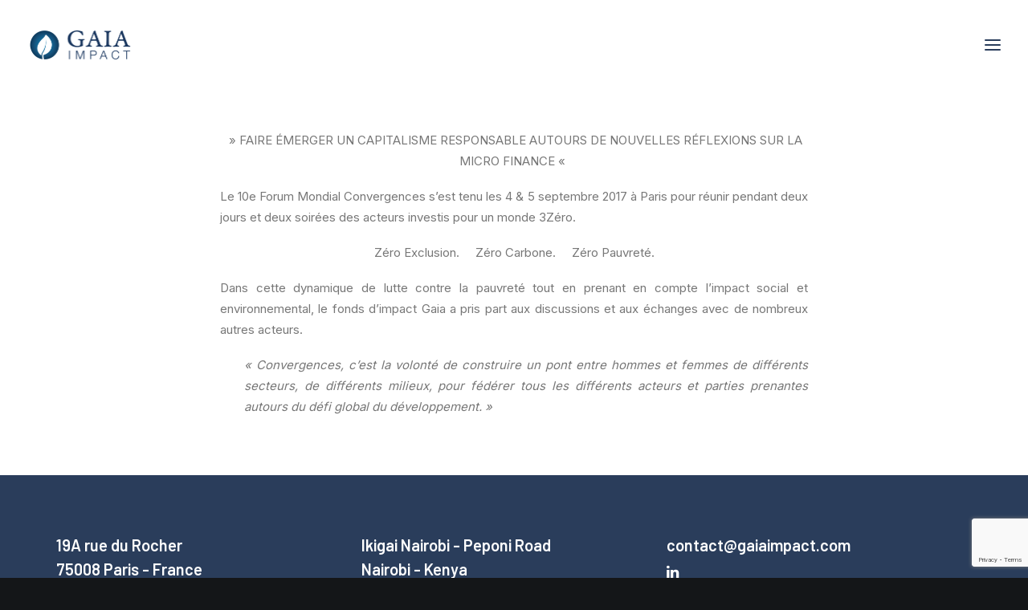

--- FILE ---
content_type: text/html; charset=utf-8
request_url: https://www.google.com/recaptcha/api2/anchor?ar=1&k=6Lflr24qAAAAAHFVJ82OcnfsoffwYoblfCsYa4-R&co=aHR0cHM6Ly9nYWlhaW1wYWN0LmNvbTo0NDM.&hl=en&v=PoyoqOPhxBO7pBk68S4YbpHZ&size=invisible&anchor-ms=20000&execute-ms=30000&cb=rfsik76gfbo2
body_size: 48590
content:
<!DOCTYPE HTML><html dir="ltr" lang="en"><head><meta http-equiv="Content-Type" content="text/html; charset=UTF-8">
<meta http-equiv="X-UA-Compatible" content="IE=edge">
<title>reCAPTCHA</title>
<style type="text/css">
/* cyrillic-ext */
@font-face {
  font-family: 'Roboto';
  font-style: normal;
  font-weight: 400;
  font-stretch: 100%;
  src: url(//fonts.gstatic.com/s/roboto/v48/KFO7CnqEu92Fr1ME7kSn66aGLdTylUAMa3GUBHMdazTgWw.woff2) format('woff2');
  unicode-range: U+0460-052F, U+1C80-1C8A, U+20B4, U+2DE0-2DFF, U+A640-A69F, U+FE2E-FE2F;
}
/* cyrillic */
@font-face {
  font-family: 'Roboto';
  font-style: normal;
  font-weight: 400;
  font-stretch: 100%;
  src: url(//fonts.gstatic.com/s/roboto/v48/KFO7CnqEu92Fr1ME7kSn66aGLdTylUAMa3iUBHMdazTgWw.woff2) format('woff2');
  unicode-range: U+0301, U+0400-045F, U+0490-0491, U+04B0-04B1, U+2116;
}
/* greek-ext */
@font-face {
  font-family: 'Roboto';
  font-style: normal;
  font-weight: 400;
  font-stretch: 100%;
  src: url(//fonts.gstatic.com/s/roboto/v48/KFO7CnqEu92Fr1ME7kSn66aGLdTylUAMa3CUBHMdazTgWw.woff2) format('woff2');
  unicode-range: U+1F00-1FFF;
}
/* greek */
@font-face {
  font-family: 'Roboto';
  font-style: normal;
  font-weight: 400;
  font-stretch: 100%;
  src: url(//fonts.gstatic.com/s/roboto/v48/KFO7CnqEu92Fr1ME7kSn66aGLdTylUAMa3-UBHMdazTgWw.woff2) format('woff2');
  unicode-range: U+0370-0377, U+037A-037F, U+0384-038A, U+038C, U+038E-03A1, U+03A3-03FF;
}
/* math */
@font-face {
  font-family: 'Roboto';
  font-style: normal;
  font-weight: 400;
  font-stretch: 100%;
  src: url(//fonts.gstatic.com/s/roboto/v48/KFO7CnqEu92Fr1ME7kSn66aGLdTylUAMawCUBHMdazTgWw.woff2) format('woff2');
  unicode-range: U+0302-0303, U+0305, U+0307-0308, U+0310, U+0312, U+0315, U+031A, U+0326-0327, U+032C, U+032F-0330, U+0332-0333, U+0338, U+033A, U+0346, U+034D, U+0391-03A1, U+03A3-03A9, U+03B1-03C9, U+03D1, U+03D5-03D6, U+03F0-03F1, U+03F4-03F5, U+2016-2017, U+2034-2038, U+203C, U+2040, U+2043, U+2047, U+2050, U+2057, U+205F, U+2070-2071, U+2074-208E, U+2090-209C, U+20D0-20DC, U+20E1, U+20E5-20EF, U+2100-2112, U+2114-2115, U+2117-2121, U+2123-214F, U+2190, U+2192, U+2194-21AE, U+21B0-21E5, U+21F1-21F2, U+21F4-2211, U+2213-2214, U+2216-22FF, U+2308-230B, U+2310, U+2319, U+231C-2321, U+2336-237A, U+237C, U+2395, U+239B-23B7, U+23D0, U+23DC-23E1, U+2474-2475, U+25AF, U+25B3, U+25B7, U+25BD, U+25C1, U+25CA, U+25CC, U+25FB, U+266D-266F, U+27C0-27FF, U+2900-2AFF, U+2B0E-2B11, U+2B30-2B4C, U+2BFE, U+3030, U+FF5B, U+FF5D, U+1D400-1D7FF, U+1EE00-1EEFF;
}
/* symbols */
@font-face {
  font-family: 'Roboto';
  font-style: normal;
  font-weight: 400;
  font-stretch: 100%;
  src: url(//fonts.gstatic.com/s/roboto/v48/KFO7CnqEu92Fr1ME7kSn66aGLdTylUAMaxKUBHMdazTgWw.woff2) format('woff2');
  unicode-range: U+0001-000C, U+000E-001F, U+007F-009F, U+20DD-20E0, U+20E2-20E4, U+2150-218F, U+2190, U+2192, U+2194-2199, U+21AF, U+21E6-21F0, U+21F3, U+2218-2219, U+2299, U+22C4-22C6, U+2300-243F, U+2440-244A, U+2460-24FF, U+25A0-27BF, U+2800-28FF, U+2921-2922, U+2981, U+29BF, U+29EB, U+2B00-2BFF, U+4DC0-4DFF, U+FFF9-FFFB, U+10140-1018E, U+10190-1019C, U+101A0, U+101D0-101FD, U+102E0-102FB, U+10E60-10E7E, U+1D2C0-1D2D3, U+1D2E0-1D37F, U+1F000-1F0FF, U+1F100-1F1AD, U+1F1E6-1F1FF, U+1F30D-1F30F, U+1F315, U+1F31C, U+1F31E, U+1F320-1F32C, U+1F336, U+1F378, U+1F37D, U+1F382, U+1F393-1F39F, U+1F3A7-1F3A8, U+1F3AC-1F3AF, U+1F3C2, U+1F3C4-1F3C6, U+1F3CA-1F3CE, U+1F3D4-1F3E0, U+1F3ED, U+1F3F1-1F3F3, U+1F3F5-1F3F7, U+1F408, U+1F415, U+1F41F, U+1F426, U+1F43F, U+1F441-1F442, U+1F444, U+1F446-1F449, U+1F44C-1F44E, U+1F453, U+1F46A, U+1F47D, U+1F4A3, U+1F4B0, U+1F4B3, U+1F4B9, U+1F4BB, U+1F4BF, U+1F4C8-1F4CB, U+1F4D6, U+1F4DA, U+1F4DF, U+1F4E3-1F4E6, U+1F4EA-1F4ED, U+1F4F7, U+1F4F9-1F4FB, U+1F4FD-1F4FE, U+1F503, U+1F507-1F50B, U+1F50D, U+1F512-1F513, U+1F53E-1F54A, U+1F54F-1F5FA, U+1F610, U+1F650-1F67F, U+1F687, U+1F68D, U+1F691, U+1F694, U+1F698, U+1F6AD, U+1F6B2, U+1F6B9-1F6BA, U+1F6BC, U+1F6C6-1F6CF, U+1F6D3-1F6D7, U+1F6E0-1F6EA, U+1F6F0-1F6F3, U+1F6F7-1F6FC, U+1F700-1F7FF, U+1F800-1F80B, U+1F810-1F847, U+1F850-1F859, U+1F860-1F887, U+1F890-1F8AD, U+1F8B0-1F8BB, U+1F8C0-1F8C1, U+1F900-1F90B, U+1F93B, U+1F946, U+1F984, U+1F996, U+1F9E9, U+1FA00-1FA6F, U+1FA70-1FA7C, U+1FA80-1FA89, U+1FA8F-1FAC6, U+1FACE-1FADC, U+1FADF-1FAE9, U+1FAF0-1FAF8, U+1FB00-1FBFF;
}
/* vietnamese */
@font-face {
  font-family: 'Roboto';
  font-style: normal;
  font-weight: 400;
  font-stretch: 100%;
  src: url(//fonts.gstatic.com/s/roboto/v48/KFO7CnqEu92Fr1ME7kSn66aGLdTylUAMa3OUBHMdazTgWw.woff2) format('woff2');
  unicode-range: U+0102-0103, U+0110-0111, U+0128-0129, U+0168-0169, U+01A0-01A1, U+01AF-01B0, U+0300-0301, U+0303-0304, U+0308-0309, U+0323, U+0329, U+1EA0-1EF9, U+20AB;
}
/* latin-ext */
@font-face {
  font-family: 'Roboto';
  font-style: normal;
  font-weight: 400;
  font-stretch: 100%;
  src: url(//fonts.gstatic.com/s/roboto/v48/KFO7CnqEu92Fr1ME7kSn66aGLdTylUAMa3KUBHMdazTgWw.woff2) format('woff2');
  unicode-range: U+0100-02BA, U+02BD-02C5, U+02C7-02CC, U+02CE-02D7, U+02DD-02FF, U+0304, U+0308, U+0329, U+1D00-1DBF, U+1E00-1E9F, U+1EF2-1EFF, U+2020, U+20A0-20AB, U+20AD-20C0, U+2113, U+2C60-2C7F, U+A720-A7FF;
}
/* latin */
@font-face {
  font-family: 'Roboto';
  font-style: normal;
  font-weight: 400;
  font-stretch: 100%;
  src: url(//fonts.gstatic.com/s/roboto/v48/KFO7CnqEu92Fr1ME7kSn66aGLdTylUAMa3yUBHMdazQ.woff2) format('woff2');
  unicode-range: U+0000-00FF, U+0131, U+0152-0153, U+02BB-02BC, U+02C6, U+02DA, U+02DC, U+0304, U+0308, U+0329, U+2000-206F, U+20AC, U+2122, U+2191, U+2193, U+2212, U+2215, U+FEFF, U+FFFD;
}
/* cyrillic-ext */
@font-face {
  font-family: 'Roboto';
  font-style: normal;
  font-weight: 500;
  font-stretch: 100%;
  src: url(//fonts.gstatic.com/s/roboto/v48/KFO7CnqEu92Fr1ME7kSn66aGLdTylUAMa3GUBHMdazTgWw.woff2) format('woff2');
  unicode-range: U+0460-052F, U+1C80-1C8A, U+20B4, U+2DE0-2DFF, U+A640-A69F, U+FE2E-FE2F;
}
/* cyrillic */
@font-face {
  font-family: 'Roboto';
  font-style: normal;
  font-weight: 500;
  font-stretch: 100%;
  src: url(//fonts.gstatic.com/s/roboto/v48/KFO7CnqEu92Fr1ME7kSn66aGLdTylUAMa3iUBHMdazTgWw.woff2) format('woff2');
  unicode-range: U+0301, U+0400-045F, U+0490-0491, U+04B0-04B1, U+2116;
}
/* greek-ext */
@font-face {
  font-family: 'Roboto';
  font-style: normal;
  font-weight: 500;
  font-stretch: 100%;
  src: url(//fonts.gstatic.com/s/roboto/v48/KFO7CnqEu92Fr1ME7kSn66aGLdTylUAMa3CUBHMdazTgWw.woff2) format('woff2');
  unicode-range: U+1F00-1FFF;
}
/* greek */
@font-face {
  font-family: 'Roboto';
  font-style: normal;
  font-weight: 500;
  font-stretch: 100%;
  src: url(//fonts.gstatic.com/s/roboto/v48/KFO7CnqEu92Fr1ME7kSn66aGLdTylUAMa3-UBHMdazTgWw.woff2) format('woff2');
  unicode-range: U+0370-0377, U+037A-037F, U+0384-038A, U+038C, U+038E-03A1, U+03A3-03FF;
}
/* math */
@font-face {
  font-family: 'Roboto';
  font-style: normal;
  font-weight: 500;
  font-stretch: 100%;
  src: url(//fonts.gstatic.com/s/roboto/v48/KFO7CnqEu92Fr1ME7kSn66aGLdTylUAMawCUBHMdazTgWw.woff2) format('woff2');
  unicode-range: U+0302-0303, U+0305, U+0307-0308, U+0310, U+0312, U+0315, U+031A, U+0326-0327, U+032C, U+032F-0330, U+0332-0333, U+0338, U+033A, U+0346, U+034D, U+0391-03A1, U+03A3-03A9, U+03B1-03C9, U+03D1, U+03D5-03D6, U+03F0-03F1, U+03F4-03F5, U+2016-2017, U+2034-2038, U+203C, U+2040, U+2043, U+2047, U+2050, U+2057, U+205F, U+2070-2071, U+2074-208E, U+2090-209C, U+20D0-20DC, U+20E1, U+20E5-20EF, U+2100-2112, U+2114-2115, U+2117-2121, U+2123-214F, U+2190, U+2192, U+2194-21AE, U+21B0-21E5, U+21F1-21F2, U+21F4-2211, U+2213-2214, U+2216-22FF, U+2308-230B, U+2310, U+2319, U+231C-2321, U+2336-237A, U+237C, U+2395, U+239B-23B7, U+23D0, U+23DC-23E1, U+2474-2475, U+25AF, U+25B3, U+25B7, U+25BD, U+25C1, U+25CA, U+25CC, U+25FB, U+266D-266F, U+27C0-27FF, U+2900-2AFF, U+2B0E-2B11, U+2B30-2B4C, U+2BFE, U+3030, U+FF5B, U+FF5D, U+1D400-1D7FF, U+1EE00-1EEFF;
}
/* symbols */
@font-face {
  font-family: 'Roboto';
  font-style: normal;
  font-weight: 500;
  font-stretch: 100%;
  src: url(//fonts.gstatic.com/s/roboto/v48/KFO7CnqEu92Fr1ME7kSn66aGLdTylUAMaxKUBHMdazTgWw.woff2) format('woff2');
  unicode-range: U+0001-000C, U+000E-001F, U+007F-009F, U+20DD-20E0, U+20E2-20E4, U+2150-218F, U+2190, U+2192, U+2194-2199, U+21AF, U+21E6-21F0, U+21F3, U+2218-2219, U+2299, U+22C4-22C6, U+2300-243F, U+2440-244A, U+2460-24FF, U+25A0-27BF, U+2800-28FF, U+2921-2922, U+2981, U+29BF, U+29EB, U+2B00-2BFF, U+4DC0-4DFF, U+FFF9-FFFB, U+10140-1018E, U+10190-1019C, U+101A0, U+101D0-101FD, U+102E0-102FB, U+10E60-10E7E, U+1D2C0-1D2D3, U+1D2E0-1D37F, U+1F000-1F0FF, U+1F100-1F1AD, U+1F1E6-1F1FF, U+1F30D-1F30F, U+1F315, U+1F31C, U+1F31E, U+1F320-1F32C, U+1F336, U+1F378, U+1F37D, U+1F382, U+1F393-1F39F, U+1F3A7-1F3A8, U+1F3AC-1F3AF, U+1F3C2, U+1F3C4-1F3C6, U+1F3CA-1F3CE, U+1F3D4-1F3E0, U+1F3ED, U+1F3F1-1F3F3, U+1F3F5-1F3F7, U+1F408, U+1F415, U+1F41F, U+1F426, U+1F43F, U+1F441-1F442, U+1F444, U+1F446-1F449, U+1F44C-1F44E, U+1F453, U+1F46A, U+1F47D, U+1F4A3, U+1F4B0, U+1F4B3, U+1F4B9, U+1F4BB, U+1F4BF, U+1F4C8-1F4CB, U+1F4D6, U+1F4DA, U+1F4DF, U+1F4E3-1F4E6, U+1F4EA-1F4ED, U+1F4F7, U+1F4F9-1F4FB, U+1F4FD-1F4FE, U+1F503, U+1F507-1F50B, U+1F50D, U+1F512-1F513, U+1F53E-1F54A, U+1F54F-1F5FA, U+1F610, U+1F650-1F67F, U+1F687, U+1F68D, U+1F691, U+1F694, U+1F698, U+1F6AD, U+1F6B2, U+1F6B9-1F6BA, U+1F6BC, U+1F6C6-1F6CF, U+1F6D3-1F6D7, U+1F6E0-1F6EA, U+1F6F0-1F6F3, U+1F6F7-1F6FC, U+1F700-1F7FF, U+1F800-1F80B, U+1F810-1F847, U+1F850-1F859, U+1F860-1F887, U+1F890-1F8AD, U+1F8B0-1F8BB, U+1F8C0-1F8C1, U+1F900-1F90B, U+1F93B, U+1F946, U+1F984, U+1F996, U+1F9E9, U+1FA00-1FA6F, U+1FA70-1FA7C, U+1FA80-1FA89, U+1FA8F-1FAC6, U+1FACE-1FADC, U+1FADF-1FAE9, U+1FAF0-1FAF8, U+1FB00-1FBFF;
}
/* vietnamese */
@font-face {
  font-family: 'Roboto';
  font-style: normal;
  font-weight: 500;
  font-stretch: 100%;
  src: url(//fonts.gstatic.com/s/roboto/v48/KFO7CnqEu92Fr1ME7kSn66aGLdTylUAMa3OUBHMdazTgWw.woff2) format('woff2');
  unicode-range: U+0102-0103, U+0110-0111, U+0128-0129, U+0168-0169, U+01A0-01A1, U+01AF-01B0, U+0300-0301, U+0303-0304, U+0308-0309, U+0323, U+0329, U+1EA0-1EF9, U+20AB;
}
/* latin-ext */
@font-face {
  font-family: 'Roboto';
  font-style: normal;
  font-weight: 500;
  font-stretch: 100%;
  src: url(//fonts.gstatic.com/s/roboto/v48/KFO7CnqEu92Fr1ME7kSn66aGLdTylUAMa3KUBHMdazTgWw.woff2) format('woff2');
  unicode-range: U+0100-02BA, U+02BD-02C5, U+02C7-02CC, U+02CE-02D7, U+02DD-02FF, U+0304, U+0308, U+0329, U+1D00-1DBF, U+1E00-1E9F, U+1EF2-1EFF, U+2020, U+20A0-20AB, U+20AD-20C0, U+2113, U+2C60-2C7F, U+A720-A7FF;
}
/* latin */
@font-face {
  font-family: 'Roboto';
  font-style: normal;
  font-weight: 500;
  font-stretch: 100%;
  src: url(//fonts.gstatic.com/s/roboto/v48/KFO7CnqEu92Fr1ME7kSn66aGLdTylUAMa3yUBHMdazQ.woff2) format('woff2');
  unicode-range: U+0000-00FF, U+0131, U+0152-0153, U+02BB-02BC, U+02C6, U+02DA, U+02DC, U+0304, U+0308, U+0329, U+2000-206F, U+20AC, U+2122, U+2191, U+2193, U+2212, U+2215, U+FEFF, U+FFFD;
}
/* cyrillic-ext */
@font-face {
  font-family: 'Roboto';
  font-style: normal;
  font-weight: 900;
  font-stretch: 100%;
  src: url(//fonts.gstatic.com/s/roboto/v48/KFO7CnqEu92Fr1ME7kSn66aGLdTylUAMa3GUBHMdazTgWw.woff2) format('woff2');
  unicode-range: U+0460-052F, U+1C80-1C8A, U+20B4, U+2DE0-2DFF, U+A640-A69F, U+FE2E-FE2F;
}
/* cyrillic */
@font-face {
  font-family: 'Roboto';
  font-style: normal;
  font-weight: 900;
  font-stretch: 100%;
  src: url(//fonts.gstatic.com/s/roboto/v48/KFO7CnqEu92Fr1ME7kSn66aGLdTylUAMa3iUBHMdazTgWw.woff2) format('woff2');
  unicode-range: U+0301, U+0400-045F, U+0490-0491, U+04B0-04B1, U+2116;
}
/* greek-ext */
@font-face {
  font-family: 'Roboto';
  font-style: normal;
  font-weight: 900;
  font-stretch: 100%;
  src: url(//fonts.gstatic.com/s/roboto/v48/KFO7CnqEu92Fr1ME7kSn66aGLdTylUAMa3CUBHMdazTgWw.woff2) format('woff2');
  unicode-range: U+1F00-1FFF;
}
/* greek */
@font-face {
  font-family: 'Roboto';
  font-style: normal;
  font-weight: 900;
  font-stretch: 100%;
  src: url(//fonts.gstatic.com/s/roboto/v48/KFO7CnqEu92Fr1ME7kSn66aGLdTylUAMa3-UBHMdazTgWw.woff2) format('woff2');
  unicode-range: U+0370-0377, U+037A-037F, U+0384-038A, U+038C, U+038E-03A1, U+03A3-03FF;
}
/* math */
@font-face {
  font-family: 'Roboto';
  font-style: normal;
  font-weight: 900;
  font-stretch: 100%;
  src: url(//fonts.gstatic.com/s/roboto/v48/KFO7CnqEu92Fr1ME7kSn66aGLdTylUAMawCUBHMdazTgWw.woff2) format('woff2');
  unicode-range: U+0302-0303, U+0305, U+0307-0308, U+0310, U+0312, U+0315, U+031A, U+0326-0327, U+032C, U+032F-0330, U+0332-0333, U+0338, U+033A, U+0346, U+034D, U+0391-03A1, U+03A3-03A9, U+03B1-03C9, U+03D1, U+03D5-03D6, U+03F0-03F1, U+03F4-03F5, U+2016-2017, U+2034-2038, U+203C, U+2040, U+2043, U+2047, U+2050, U+2057, U+205F, U+2070-2071, U+2074-208E, U+2090-209C, U+20D0-20DC, U+20E1, U+20E5-20EF, U+2100-2112, U+2114-2115, U+2117-2121, U+2123-214F, U+2190, U+2192, U+2194-21AE, U+21B0-21E5, U+21F1-21F2, U+21F4-2211, U+2213-2214, U+2216-22FF, U+2308-230B, U+2310, U+2319, U+231C-2321, U+2336-237A, U+237C, U+2395, U+239B-23B7, U+23D0, U+23DC-23E1, U+2474-2475, U+25AF, U+25B3, U+25B7, U+25BD, U+25C1, U+25CA, U+25CC, U+25FB, U+266D-266F, U+27C0-27FF, U+2900-2AFF, U+2B0E-2B11, U+2B30-2B4C, U+2BFE, U+3030, U+FF5B, U+FF5D, U+1D400-1D7FF, U+1EE00-1EEFF;
}
/* symbols */
@font-face {
  font-family: 'Roboto';
  font-style: normal;
  font-weight: 900;
  font-stretch: 100%;
  src: url(//fonts.gstatic.com/s/roboto/v48/KFO7CnqEu92Fr1ME7kSn66aGLdTylUAMaxKUBHMdazTgWw.woff2) format('woff2');
  unicode-range: U+0001-000C, U+000E-001F, U+007F-009F, U+20DD-20E0, U+20E2-20E4, U+2150-218F, U+2190, U+2192, U+2194-2199, U+21AF, U+21E6-21F0, U+21F3, U+2218-2219, U+2299, U+22C4-22C6, U+2300-243F, U+2440-244A, U+2460-24FF, U+25A0-27BF, U+2800-28FF, U+2921-2922, U+2981, U+29BF, U+29EB, U+2B00-2BFF, U+4DC0-4DFF, U+FFF9-FFFB, U+10140-1018E, U+10190-1019C, U+101A0, U+101D0-101FD, U+102E0-102FB, U+10E60-10E7E, U+1D2C0-1D2D3, U+1D2E0-1D37F, U+1F000-1F0FF, U+1F100-1F1AD, U+1F1E6-1F1FF, U+1F30D-1F30F, U+1F315, U+1F31C, U+1F31E, U+1F320-1F32C, U+1F336, U+1F378, U+1F37D, U+1F382, U+1F393-1F39F, U+1F3A7-1F3A8, U+1F3AC-1F3AF, U+1F3C2, U+1F3C4-1F3C6, U+1F3CA-1F3CE, U+1F3D4-1F3E0, U+1F3ED, U+1F3F1-1F3F3, U+1F3F5-1F3F7, U+1F408, U+1F415, U+1F41F, U+1F426, U+1F43F, U+1F441-1F442, U+1F444, U+1F446-1F449, U+1F44C-1F44E, U+1F453, U+1F46A, U+1F47D, U+1F4A3, U+1F4B0, U+1F4B3, U+1F4B9, U+1F4BB, U+1F4BF, U+1F4C8-1F4CB, U+1F4D6, U+1F4DA, U+1F4DF, U+1F4E3-1F4E6, U+1F4EA-1F4ED, U+1F4F7, U+1F4F9-1F4FB, U+1F4FD-1F4FE, U+1F503, U+1F507-1F50B, U+1F50D, U+1F512-1F513, U+1F53E-1F54A, U+1F54F-1F5FA, U+1F610, U+1F650-1F67F, U+1F687, U+1F68D, U+1F691, U+1F694, U+1F698, U+1F6AD, U+1F6B2, U+1F6B9-1F6BA, U+1F6BC, U+1F6C6-1F6CF, U+1F6D3-1F6D7, U+1F6E0-1F6EA, U+1F6F0-1F6F3, U+1F6F7-1F6FC, U+1F700-1F7FF, U+1F800-1F80B, U+1F810-1F847, U+1F850-1F859, U+1F860-1F887, U+1F890-1F8AD, U+1F8B0-1F8BB, U+1F8C0-1F8C1, U+1F900-1F90B, U+1F93B, U+1F946, U+1F984, U+1F996, U+1F9E9, U+1FA00-1FA6F, U+1FA70-1FA7C, U+1FA80-1FA89, U+1FA8F-1FAC6, U+1FACE-1FADC, U+1FADF-1FAE9, U+1FAF0-1FAF8, U+1FB00-1FBFF;
}
/* vietnamese */
@font-face {
  font-family: 'Roboto';
  font-style: normal;
  font-weight: 900;
  font-stretch: 100%;
  src: url(//fonts.gstatic.com/s/roboto/v48/KFO7CnqEu92Fr1ME7kSn66aGLdTylUAMa3OUBHMdazTgWw.woff2) format('woff2');
  unicode-range: U+0102-0103, U+0110-0111, U+0128-0129, U+0168-0169, U+01A0-01A1, U+01AF-01B0, U+0300-0301, U+0303-0304, U+0308-0309, U+0323, U+0329, U+1EA0-1EF9, U+20AB;
}
/* latin-ext */
@font-face {
  font-family: 'Roboto';
  font-style: normal;
  font-weight: 900;
  font-stretch: 100%;
  src: url(//fonts.gstatic.com/s/roboto/v48/KFO7CnqEu92Fr1ME7kSn66aGLdTylUAMa3KUBHMdazTgWw.woff2) format('woff2');
  unicode-range: U+0100-02BA, U+02BD-02C5, U+02C7-02CC, U+02CE-02D7, U+02DD-02FF, U+0304, U+0308, U+0329, U+1D00-1DBF, U+1E00-1E9F, U+1EF2-1EFF, U+2020, U+20A0-20AB, U+20AD-20C0, U+2113, U+2C60-2C7F, U+A720-A7FF;
}
/* latin */
@font-face {
  font-family: 'Roboto';
  font-style: normal;
  font-weight: 900;
  font-stretch: 100%;
  src: url(//fonts.gstatic.com/s/roboto/v48/KFO7CnqEu92Fr1ME7kSn66aGLdTylUAMa3yUBHMdazQ.woff2) format('woff2');
  unicode-range: U+0000-00FF, U+0131, U+0152-0153, U+02BB-02BC, U+02C6, U+02DA, U+02DC, U+0304, U+0308, U+0329, U+2000-206F, U+20AC, U+2122, U+2191, U+2193, U+2212, U+2215, U+FEFF, U+FFFD;
}

</style>
<link rel="stylesheet" type="text/css" href="https://www.gstatic.com/recaptcha/releases/PoyoqOPhxBO7pBk68S4YbpHZ/styles__ltr.css">
<script nonce="mHw3qR5fR15VSLZFaH_c4w" type="text/javascript">window['__recaptcha_api'] = 'https://www.google.com/recaptcha/api2/';</script>
<script type="text/javascript" src="https://www.gstatic.com/recaptcha/releases/PoyoqOPhxBO7pBk68S4YbpHZ/recaptcha__en.js" nonce="mHw3qR5fR15VSLZFaH_c4w">
      
    </script></head>
<body><div id="rc-anchor-alert" class="rc-anchor-alert"></div>
<input type="hidden" id="recaptcha-token" value="[base64]">
<script type="text/javascript" nonce="mHw3qR5fR15VSLZFaH_c4w">
      recaptcha.anchor.Main.init("[\x22ainput\x22,[\x22bgdata\x22,\x22\x22,\[base64]/[base64]/MjU1Ong/[base64]/[base64]/[base64]/[base64]/[base64]/[base64]/[base64]/[base64]/[base64]/[base64]/[base64]/[base64]/[base64]/[base64]/[base64]\\u003d\x22,\[base64]\\u003d\\u003d\x22,\x22IEnCpcO1ZwzDuTxUwprCnsKBw7Mcw6bDicKnUsOnYH3DjXXCnMO3w4/CrWotwpLDiMOBwq3DnCgowpFUw6clfcK+IcKgwo3DrndFw7EjwqnDpRoBwpjDncKGWTDDr8OwIcOfCxIUP1vCsyt6wrLDhMOiSsOZwpjCosOMBjE8w4NNwrU8bsO1GsK+ADo3D8OBXkcKw4EDPMOew5zCnXUWSMKAX8OzNsKUw78Owpg2wrLDlsOtw5bCgAERSk/[base64]/w5/[base64]/Co3QyazhWDxfDgsO6w6jDh8KWw6pKbMOAb3F9wrDDnBFww6XDr8K7GSbDkMKqwoIkCkPCpSZvw6gmwqjCoko+QMONfkxUw7QcBMK6wpUYwo1wYcOAf8OKw4RnAyzDnkPCucK3KcKYGMK0CMKFw5vCv8KSwoAww5LDs14Hw7vDjAvCuVZdw7EfE8K/Hi/[base64]/[base64]/SMO1w6XDnzvChgkAwoscwrMme8KjSsKmECfDvm5EWcKswqvDocKdwrzDnMOaw7LDjwfCh0rCpcOhwpbCscKPw5XCr3bDpcKnPsKpU1DDq8OZwpbDtMOpw5/CpMOmwrYWYcK+wppRdSQQwrAHwqgLIcK1wovCrljCj8KRw6nCp8OiIWl+wrtMwpTCmsKVwo8LSsKgA1bDhcOowr/CjcOBwpXDki3Dqz/CjMOow7rDnMKewq4swpNsBsKAwocFwoR5RMOawpALbcKxwp1sdMKywoBMw4Nsw6nCvArDiCTCoEzDrMO7GMKyw6d9wp7DncKjAcOpBT0TCMKXBD1cbcOIE8K8bMOWEMOywpPDmV/Di8KDw7vCnD3Dni93XAbCojM8w4xsw4YXwrrCiAjDrDHDnsK2OcOSwoZ2w7vDiMK1w5XDi3VEYMKyOcKuw5bDvMOJESleEQrCpFg2wr/[base64]/Dr8OACFPCmsKsBg0Dw6fCnkRzwpbCmcKME8KIwoPCo8OZD35sDMK0wroXR8KWc3c4ZMObw4bCkMKcw6DCtcO/[base64]/DuFpwaTQKIV7CosKSAMOEDUxeFGXDrhVTJQ81w7kxVUfDiAE0GCrCgwNWwrtfwqpwH8OIScOpwqHDiMOffMKSw5wWLy4wR8KfwpXDocOEwp5vw7Flw4zDpMKhbcO0wropb8Kewo4qw5/Ch8KBw7FsDMK+K8OVRMOKw7d3w49Cw6dww7vCjwY1w6fCjcKSw5ljBcKqGD/CmcKaeTHCrHHDt8ObwrLDhwcPw4TCs8O1TcOuYMO0wpAGHmVfw5XDvsOswpQ5TU/DlsKRwojDhkR1w4TCtMOfXmzCr8OBFQXDqsOcMAjDrk9CwrjCmhzDq1NXw5ldbsKFK2N3w4bCt8Kfw6/Cq8Kfw6vDhjp/EMKDw4vDqsK4NE4lw4vDl25Xw5/DkBZWw53DqsKHAWbDrzLCr8K5GxpUw6LCscK3w74rwrzCtMOvwo5Xw5/Cu8KfA3NXSghLNsKJw57DhUVvw54hHAXDrMOQaMOTJsO4UgNWw4TDpBFww6/[base64]/DqAoTDgnCjsObWgLCscOJw7Zzw57Cij3DkCvCpE3DiHXCl8OxFMKnDMOzTMOFPsKCSG5kw6FUwpUvacKzE8KPBns6wqLClMKSwrzDkh1pw6srw7XCuMOywp47TsOcw6vCkRnCuHbDlsKSw4FNQMOUwoQNw5jCkcK4wq3CuFfCjyA/[base64]/Dj8K1wqssw4HDshp5PsK7w5Jsw7HDtMO9w6vDuVFUw4jCi8KcwoRzwrZyJMO+wrXCh8KAJ8O1NsK3wrzCv8Kaw6xaw4bCscKfw5c2WcKze8OjDcOmw6nCp2LCrMOTDAzCj1/CknAAwp3CnsKINsOkwpcXwpspGnpKwpFfKcKWw5dXFV8vwrsiwpPCkGPDisK6PFoww6HCrzpQL8OAwqHDlMOqw6fCoVTDhcK+ThxDwrTDj0BcJ8Oowq4RwozCscOQw6tswo1NwpfCtVAJRGjCpMOSDCByw4/CnMKpCSJ2wpDCmEjCglklKTDCrjYeFw/Ds2PComRgBGPDjcOSw7bDjknCrXcqWMOawoYHVsOBwqMpwoDCh8OwbVJFw6TCnmnCuTjDsknCqgM0b8OTaMOIwrA8w53DgxFwwq3CrcKPw73CkSrCuFBrBxrCvsOaw6QAIW1gCsKLw4DDnT7CjhwFYkPDmMKfw57ChsO/b8OPw4/[base64]/DmcOow6TCpsOlQWXDt8KCSsOcwp49G8K7LMKBT8KsERlWwpZ5CMKsCzHDrDXCnEPCt8K1YkzCkgXCicKewo3Dh1zCssOlwqsgEnElw7d0w4QWwpbCmMKRSMKadsKeIDHCksKITMOUZ0lMwq3DmMKEwqHDvMK/w7vDmsOvw6VawoXDr8Olb8OsKcOWw6sRwp03wo97PU3DvsKXTMOIw69Lw6t8wpIVEwd6w4t8w5VyI8OTJHsdwobCscOow6LCoMKhMxPDuSXDgQnDpnfCrMKmE8OYFS/Dm8OXBMKGw7tzEiTDsFvDph/[base64]/[base64]/w7PDmXfCihbClMOFw6PDjMOtwo8+w641EC4YwpN8aQV7wpvCr8O/GsKuw77CnMK+w4E0OsKWVBhDw709DcKfw716w6FDZ8O+w4oDw4QLwqrCusOsGSXDuijCvcO+w77CjmlcIsKBw7nDujZIDW7DhTY2w7JnV8Ksw69KdFnDr8KYaBMyw75aaMOyw5bDk8KcLMKSVsOqw5PDpsK/VisQwrFYTsKuasO4woDCjWzCucOKw7PCmi1LVcOsKBjCoCtQw59zaCBpwpDCtHEaw5rCl8OHw6UXcMK9wo3DgcKVXMOtwrHDj8O/[base64]/CrhLCuF5fwpZYw5paCcKDfsOMw5Ijwrtswp/Cr1PDlUkow77Dnj/CqEzDiToBwp7CrcKnw4ZBcynDoArChMOuw4Y8w4nDkcOIwpfDnWjCjcOQwp7DgsKzw6gwKjXCslfDiCYeNmzDiV4Cw70Ew5HDgFLDiUPCucKswqTDvAcyw4nDosKSw44cHcOWwo5PP1XDs0EuWcKyw7AIw5/Ct8O7wqDDhMO3JjXDjsKEwqLCtTbDucKgOsKew4XClcKYw4DCiBEcZsKxYG5tw5FfwrZTwr0/w7dLw5DDnkYVPcO4wrdCw4tdLDQCwpDDokjDjsKgwqrDpjXDl8O3w4bDgMOVTVdKOEtCA0sBNsOWw6jDlMKVw5xBKHwgMsKUwoQGQVHDhnkUfmDDlHlKPXh3woXDvcKCNC5Qw4ZQw5o5wpLDlFnDicOFOWrDpcOnw7llwqoIwrs/wr/CiQJcJ8KOacKbwqJAw74TPsOwdwQqOXvCtiLDhMOLwr/DuV9rw5TDsl/ChcKbTGXDk8O7bsObw5MFDmPCoyUUWGLCr8KVZcOLw50Uwpl4cAw+wozDoMKtQMKjw5lDw5DDu8OnVMKkB381wrQyRsKxwoLCv0jCosOsZ8OiQVrDmiRrKsOQw4AYw6XDmsKZIFRDA0BpwoIgwqoiGcKcw7s9wrbCl3JVwp/CsV1KwpzChRN4E8OgwrzDv8Ktw6bDtgJ7HEbCqcOeXhx7V8KVDCLCnSXChsOOdCvCow8fJATDvjrCjMOrwqXDnMOaC0nCkDtIwpXDuyEDwq/CvsKnwp94wqPDoTdJWRPDi8Odw4luDMOvwpDDjnDDgcO6QxrCjWpqwoXCgsKqwrxjwrYcLMKDLV5VXMKqwpwVeMOlEsO8w6DCg8OIw7TDmj95JMKpScKVQhXCg2NPwqEjw5kFTcO9wp3Dnx3CrGwpTcKxeMO+w79OGzM/NBwrT8K4w4XCgGPDvsO/wpDCpAg/IDEfQhBxw5EQw4zDn1VwwonDqzzCqEjDgcOtB8OiM8OXwrAaPjrDmsOydHDDr8KDwq7DtAPCtEQrwq/[base64]/d8KUeQvDrj1qdcKawrR0wq3Ci8Opwo7DucKwEjgIwrIaJsOjw6vDncKpA8K8McKzw7pZw6dKwqbDh1XCvcKYTm5cUFfDv0LCrER9YTpBBX/CiA/[base64]/DsRTDlnQ8wo3DozzDlMOUJxM/L8KYwpx6wqUlw4HDkUQiwq5ecsK4dQDCn8KoGcOLdXLCrx7DhQU7Fy8tDMOpHMO/w7sZw612H8OewrjDhVsPJF3DssK7wpN5A8OCBk7DicOWwoTCjcKHwrBdwpYsblF8I0DCvAzCpmDDpHvCosKxY8OhecKiFH/Dr8OdTjjDqF1BdF/Dk8K6M8OawpsodHkwVMODR8Kpwq4odsObw6PDvGIjHB3CnC9Iw6w8wpzClUrDjhdQwq5BwpzCk0LCkcKtTsKiwo7CuSlowpPDlVBGQcK7dl08w60Lw4Eyw5wCwqhXdsKyBMO/[base64]/CtgIow4fCncKMw53DlcKpwoIJWsOmByXCoMORw7sqw6fDmTTDrcOfb8OoDcO6X8KgcUZaw5JvD8O9KTLDjMOqcA3CrEjCmTJ1Z8Omw7YAwrMOwodaw71xwpVLw75oc3Amwo8Iw6ZXSBPDk8KYVsOVVcKoJsOWSMOxejvDoyo2wo9FewnDgsO6MCVXTMO3b2/Co8KLZ8KRwqzDuMK1bjXDp8KZDBTChcKsw47Cg8O3wqs0NMOAwqguYTzChzbCtxnCpcOOHsKTIcOHZklZwqPDtDt9wpDCsz1TRcKbw7ozAUggwq3DusOfLsKCAjoTelXDj8Kxw5diwpzDhWjCkkPCvQbDvHtRwqzDt8Kow7wsOsO0w4TCqcKCwqMQBcKqw4/[base64]/ccKWw6Afb8KGccKpccOAw4sqQcK4wrAQM8OHacKBcgUAw53CvMOoaMKgdWIXXMOMecKowonCvDcmcTJzwot0wojCicKew6c0EcKANMOpw7Fzw7DCnsOQwpVcZ8OScsOvCnDCisKHw5k2w5BNH0h8PcK/woEcw7IDwp8rUcKMwpdswpFlMsOqIcOHwrwFwpDDuCjChcOOw6XCt8O1LAliKsO7NWzCk8KCwqFrw6XCosOGPsKAwqrCk8OlwpwhQcKvw4gbRyHCijQMfsO5w6vDkMOwwoQRXCLDqiHCjcKeb27Dh21yAMK7ejrDvMOaVcO/AMO1wrBIGsOzw4bCg8OXwq7DtSRvLRTDlyk8w5xOw6IobsK7wpnCqcKEw6gQw67Coystw6nCnsOhwpbDrWgXwqQOwoNfNcKHw4/CmCTCpXXCvcOtZ8KRw7rDgcKpBMO/wo7DnMKnwoYww4IScWbDs8OeMnlBwp7CisO4wofDqcOxwpxUwq7DhsObwr0Kw4XCqcOuwrrCjsK3cRY2ZCvDg8K0IMKjYGrDjjwqKnPCth0sw7PCkCnCqcOmwr4jwoA1YUdofcKowo0nXlgJwqLCoh94w6PDm8OnKTBjwqdkw7bDpMOxRcORwq/CjzwMw6vDpcOBAFnCncKyw47Cmy4GYXhKw4JuAsKBCTnDpxzCs8KQDMKYXsOpwqbDsh/[base64]/Dl8KZVMKswojDqsO+WWg7wrBDAcK/VcOVVcOQBsOiSsOSwqPDt8OHVnnClTAnw4HCtcKDQ8KHw4Mtw53DrMOmexFDZMO2w7HCs8OwcBELeMO3wqpfwpbDr17CgcOmw6l/WsKVRsOcBsKgw7bCksODX2V+wpYzw4gjw4DClEjCusKkFMOvw4vDryIJwo1swp9LwrF8wr/DvkDDuinDolNywr/[base64]/[base64]/[base64]/CrwtLwoDDrMOqwopjV2jCncOqSsOrwq7CplHDrCkVwr9xwpJfw5E8FhvCtCYCwpzDtcKfMsK5FnfCvcKwwo4fw4nDizZuwop+PyjCuVLCnjY+woIfwq54w6dZdWTCssK/[base64]/[base64]/ChgMuacOpQnMIYFTDjMOfw4tJwqsLVcKpw4TCulrCmcKHw7gTw7rCqnjDoEokYEvDlVkyCsKLDcKUHcOUSsOWM8OxWkTDgcO7GsOQw5LCj8KMDMK8wqR1Qi7DoCzCkDfDj8O0w710PWzCuBzCqmNaw4J2w4xbw6N/b3BcwrcvH8OTw49QwrorQgPCncKTwqrDnMOQwqMebiPDmQovAMOvX8OEw6QMwqjDs8OIBMOGw7HDh1PDkzLDs2PClEbCs8KMJ1/[base64]/Cnn7Cn08IGGHDr23CocKvw7rDmsOSw5fDr2hzwqbDvFHDtMK4w5nDrmRiwqtHKsKIw7nCikQaw4XDqsKDw79PwrLDiE3Dm2rDnFTCnMOYwqHDpCvDi8KOIMOmRifCsMK6TcKtSkBWa8KzQsOIw5XDjsK0dMKBwqbDqsKrQMO7wrl6w4rCj8Kjw6x6SG/CgMO+w4NZR8OMZXXDucOjUFzCrhALU8OfMF/Dmi4+PMO8K8OGbMKIXG4nYhEZw5TDrl0YwpAlLMOkw4DCrsOuw7Vgw6FnwoXDp8KeD8Orw7lGWyrDmsO3IMO4wpU/[base64]/wqjCiDUkw6gPwoFtw4NjJQPCh8Kgwoo8wpdCH1Asw7AsOcORwr3DlCBYGcOeVsKfFMKVw6HDk8KpAMK/[base64]/DvMKew4t7HQVXw4Ycw67CtMO3w58yOcKyw4XDnBjCgnNnJsK1w5N7XsKgMVbDgMK9w7NrwqfCiMOAcUHDnMKSwoAUw79xw5/CoBJ3YcKRPSViSUbCnsKoIRw5wrvDrcKFP8OVw6jCoihOJsKGesKJw5fCnWhIcEDCiTJtacKjKcKcw4h/A0/CocOOFwtvchpdUyNjOMOrPCfDvWnDtQcFwoLDkid+w5p0wpvCpl3CgQFRA0jDmMOQdz3Dg0kLwp7ChjDCocONWMKEMgQmw6vDklTDoUxewrzCg8OjKMOJDMO0wojDpcO1XGRrDW/DssOBIjPDtsK/[base64]/YcKDw4jDtFrChMKkw70GJMKmUHF/[base64]/DncOSwrZGUV3CtkpkB8KOw7LCsC7Dv1jCr8KvS8KBw7AyJcKvBVJUw4dhDsOOcxNiw63DhmspZldYw67DqF8hwphmw4YeekQwe8KJw4BOw7VEaMKrw5k/N8KlAsKnFjnDrsODbztNw6HDncOgWB4MERPDtsOxw5poCXYdw7UIwqTDqsKnasOzw7kWwpbDrEnDhMO0wqzCo8OmcsO/csOFw7TDmsKfQMKCesKIw7rCnyXCojzDsEp3N3TDvMOhwpbCi2rCr8O3wo16w43CulcMw7TDuRUZUMK2YnbDr0zCigHCjjvClcK8wq0jQsKwUcOnEMKbBMOLwprCisKKw5NCwohKw45/[base64]/wrvDr2jCoA7CmMOLesOqSDfCl8KSwp3Duk8Awq5Xw7QDCsKJwpoidjbCpQwAUDpAaMKtwqHCtwVkU1YzwpTCscKmf8O/wqzDg33DuWjCqsO6wowjYR9fw6tiOsKmLMOAw7bDkEc4UcK9woUNTcOkwqHDrDPDgXDCo3AabsO8w6cxwohFwppealXClsOMS2UNUcKRFk4bwrs1OF/[base64]/Dn8OPw5DCvWhdw4zDqcKSKAJJUcO6CsOjw6nCjDLDrsOwwqTCrcKZMsKiWMKnLMOmw5/[base64]/DtVjCiSfCjgjDicOWFsOmw47Dri/CjcKWbArCij9sw7dkX8KAwr/CgsOeVsOnw7zClsKfKybConfCt07Cn33Cv1omw44TGsOnaMKSwpc4VcKow67CrMKkw5pIP3jDu8KEEEBhN8KKdsOiTwfClGnCisKIwqoGLh3CgQhiwpE/[base64]/[base64]/[base64]/DhsOfCsKlc8KTwpPDjcO5woA3YMOecsKQT8Oiwownw55xG3BKRzXCgsK/BW/DrcOtw55Nw5LDnMOUazPDvhNRwpfCtBweb1YNCsKfYMOfbUtHw6/Djl1Rw4zCrAV0BMKdRyXDj8O6wogIwpt3wogvw6HCssKxwrrDgU7CoRY+w4xUUcOJY1zDvcOHF8OtUFXDrAFBwq/CmUzDmsOOw7jCunV5NDDCp8Kkw6BlXcKjwql7w5rDgSDDg0lQwp8XwqYpwoTDqHV3w4ZKaMKrU10ZZBvDnsONXC/CnMOkwpZrwoNTw7PCi8OwwqU9TcOYwrwKeWzCgsK0w6gVw54oKsOmwqBac8KvwpnCimTDgmrDtMKfwoxaYHQqw6ZaacK0cmYMwp8TCMKrwqPCillPLcKqRMKyQMKFGsKqECjDjHDDlsKvPsKJFEVOw7QlPGfDjcO3wqo+fsKzHsKEw7LDlC3Cqw/DtC5fIsK/Z8Kswo/[base64]/CrkPDu8OjIMOXR0EWK3RmasOyw4xHw7BEXMKCwq7DtHUGBDo7w4DClh1QJDDCuh0NwqjCmQIyDMK5b8KtwrTDrHdhw5kZw47CmsKTwqLCrWMZwpxOw5lDwoXDtTxiw4kWLQBLwoUQFcOhw57Dh2UMw50cLsO4wp/CpsOww5DCsHZjEyUrPFrCssK5WWTDvCV1IsOlOcOCw5ZvwprDlsKqN0FGH8OdQMOEXMOPw5oowrXDpsOIJsKzM8Ocw6xoGhgww4Q7wqlzJmUpJAzCsMKCb2bDrMKUwqvCrT7DiMKtwqfDpDcsCD5yw7XCrsOnE3xFw7RZbHs5KxnDiT85wo3CrsO/LmkRfkAlw4jCogjCozzCg8KZw5DDvl5Zw5V0w78AL8O2w4HDoFZPwoQFK0xlw5ssD8OpGRDDvCE6w7Eaw4zCpmdgczVywo1CIMOgGmZ/[base64]/Dql/[base64]/w6PCkS3DmcKNGMOTw4rDrcOxw7PDlMKyw4PDizcaPkA9B8OCSibDux7CsXYXUXwhD8OUwoDDssKRRcKcw44hJcK7EMKOwoQNwq1SacKPw6pVwrPCk1ouVEsZwr/Cg2jDksKCAFvChsKFwr4uwp3CiQTDmB8mw78oBMKTwqI+wpM/JnDCnMK3wrcLwoXDqSvCqlVpBHHCtcOobSp8woM5wo1CMgnDviPCucKcw6Ajw6fCnl08w64NwqdAPWLCsMKEwoMlwogXwowIw55Pw5JAw6sabF4Wwo/Cul/DjsKCwpbDgnAgGMKzw7nDhcKwEXUXEBDCpcKcZjHDsMO1aMO4wprCpwNIM8K6wro/D8Onw5d9YsKDFcOHeGxxw7bDgMO5wqjCq0kEwoxgwpLCthPDs8KGbXtuw4xQw6MWAjHDv8OKKknChRcHwp1ew6k8T8OyRzASw4vCtsOoN8Klw7tcw5Riah8oVA/DgH8CBcOzaB3DosOsasK1XWgpcMOnBsKVwprDpGzDqsK3wp1ww5sYERtmwrDCtghuGsOewrNkw5HCv8KGNBYpw6zDkm9owrHDgkFXF3LCry/DkcOuU1xRw5DDucO8w5kRwrLDuU7CvG7CvVzDn3wlBSnClMKNw5NLdMKYGj0Lw4Acw75tw7vDqChXLMOLw6jCn8K4woLDqMOmIMKiJMKfGMOhYcKmE8Kcw5DCiMO2b8KWfV1awrfCrMKlEMKdGsOiHR3Csx7CmcO3w4nCksO1KHFywrfDm8KCwr5xw6/DmsOTwrTCksOEJAjClxbCok/DtwHDsMK0GzPCj2kZA8Oqw6JHbsOcH8Onwog+w5zDoADDjRA1wrfCscKFwpBUQcKYGycHE8OMG0fCmzzDhsOvcyEFTcK+RiAZw7lNYzDCg1AeA3/CvsOKwokba3nCv37CgULDuAI8w6tJw7/DvcKawqHCksKSw7nDs2fCjsK9H2jClsOvZ8KTw5MiBsKVacO0wpUdw68nDDTDigzDr2wnaMORD2fChQrDgncCbFZxw7whw7FwwoVVw5PDlGjDi8OMw5RQXsKzCB/Cky0Ew7zDhsOkYk1tQ8OEQMOIYmbDmcKxNgkyw6cEPMObd8K1O09qMMOmw4rDhGlawp0cwonCsVPCvhPCix4ISHDCpcOpwp7CjMKNLGfCh8OwUyIuADgLw7HCi8OsR8KINRTCksOkBi9ldyBDw4k1d8OKwrzCkMOBw4FBcMO7FkI9wrvCph1/WsK0woTCgHo7ZRU/w63DgsOodcK2w7jDoFdjIcOEGXfCtnfCkngow5FyH8OWVMOVw43CnjnCm1weE8Oxwo5Rb8OkwrnDm8KSwrh/EmANw5DCg8OJZQVPSCXCrxsAdsOkfsKCIANQw6XDoAvDlMKLcsO3dMKnPMO/ZsK5BcOOwrd5wrxkPh7DoBk7DGHDqDPDjlIqw5AhUnM2W2YmGxDDrcKIasOxWcKZw6LDoXzChzbDocKZwrTCnGhiw7bCrcOdwpE4BMKISsObwpXCuW/Ds1HDpGwRSsKuNnXDvBFqOsKTw7caw5RpZ8KxUDUww4nCkiRrfhk4w6LDkMKVCxfCksKVwqjDvcOFw6s/[base64]/w5YQTiUrw60DMkvCnh/DhsOUw6fDvMONwqkJwr8uw5pJUsOxwqspwo3DscKNw4FZw4PCu8KcQ8OUcMOgIMOwHx8ewp8Tw5F4O8O4wqUuQwTDhMKgA8KTZSvClsOiwo7DrS/Cn8K1w7Y/wr8Wwrt1w7LCkyoHIMKLIFtnXcK2w5pzQig7wpnDmEzCoysSw6fChXXCqw3CiU1Bw5wXwonDlVx4J0vDkWvClMKXw7Bmw71pBMKNw4TDgV/DuMOTwoBRw4jDjMO5w6bCnR7DqcKPwrsyFsK2ZDXDsMORw490MUFJw6stdcOdwrjDvGLDi8Oaw73CqjbCtcKieVnDj3TCnBXCuxVKFMKMZ8O1RsKgSMKVw7ZOUcOncX46w5lRDMKAw4bDpCwfW09/dEUSw6nDusKtw5AbWsOObzc6fUF+UcKVAWZHbBEdCCxzwoooZcOZw6sxwp/CmcO4wo5aXQplOcKEw4ZUwqjDl8K2Q8K4acOnw5TDjsKzB1AewrfCgMKJOcK4d8Kiwq/CtsO3w4dJb18mSMOecDlWNXQDw6TCjMK1Wg9PcHpuLcKmw49+w6VOwoU2wr4kwrDCr2obUMKWw6MCWcKgwpfDrSQOw6jDj13CsMKKVmTCs8OTSDcuw71zw5NMw5V0XsK/VcOqOkPCgcO6FcOUfSIdf8OFwoUfw7p3CcK9X0o/wpfCu093WsKqDmvCiUfDhsKpwqrCtnESP8KoA8O8OA/DhMOMKD7CjsOFUnLClMKQRn/Di8KBKyDCiQrDnB/CuBbDkXzDiTEywpnCtcOvVMKPw5s8wpA9wrnCo8KNSnRWNAhawp3DjMKiw7sCwpfCoHnCngczO0TCgsK/aBLDocOXJE/DsMKXZ2jDminCr8OPVn/Cnx/DusKkwpxxb8OdH108wqUXwpXCg8Ouw6FmAwktw7/[base64]/ChsKcFsOdw6TDtlctw70ow4IPwpfDixYpwqLDqsOLw5B8worDrcK5w703D8ODwprDnh4eRMKeNMO9HSFPw6NQfznDmsK0SMKKw79RScKSX3XDoUzCpcKkwq3ChMKiwp9fMcKuXcKHwqbDrMK6w5FAw57DujTCtsKswocCVzprHg4Iw43CjcK9bMOaQsKBZhfDh3/CgMKww4ozw4suL8O6eBVBw4PDl8O2HU4ZVSfChsOIHV/DpxNWJ8KjNMK7Uz19wqzDv8OJwpfDnhcNB8KjwpTCm8KCw4Ipw5Jqw5FHwr7DksOGZ8OjPcOKw7QwwoMuIcKAMk4Aw4/Ct3k0w6PCqRkSwp7DilzCvGEKw67CgsOUwq9uGQvDlMOIwrsBFcOVecO5w4pLGcOMKlQNSGvDq8K9ccOePsOSNgxpdcOPasKSTUpkbHPDpMO1w4NnQMOEHUwXFExDw5/CrcOLej/DgSXDlw7DnjjCvMKywqEMAcOvw4/CvRTClcOlXSnDrAwqbBcQUcKKYcOhaWXDnHRAwqoCVizDocKZworDkMO+Blwhw7/DsxcQeyfCvsKZwobCqcOEwp3DhcKLw6TDh8OewpVNT0LCt8KVBmQhCsO5w7gBw6bDksOuw7LDvUPClMKawrLDucKrwpUHNcK5eSzDiMOtJcOxHsOEw7TCojFxwoEJwpY2csOHETvDlsOIw7nCon7DtMOLwo/Cn8O2ERMlw5bCn8KjwrbDlVJUw6ZCe8Kbw643B8OWwohywr50WGIHblDDljZ0akNEwr1gwrfDvsKPworDhwNuwpRKw6MYP1N2wo7DucOfYMO8BsKbdsKofE4Zwol5w5HDllLDkzjCqlY/[base64]/Cg0gTw6jDnjVHLzfDhMO9a2wBegJ9wo3DjH5MBg5lwoZpFMO2wrMHe8O3wpkQw6MVRcKUwoDCoiUAwqfDiEDCvMOCSiPDvsKJcMOna8K9wrzChMKBNH5XwoHDmBcoPsKNw6pUN2TDvk1Yw4VlYFJcw5/[base64]/[base64]/Cr8Kvw63CmMO7woxoRkLCk8Kawqw3FcOSw6DCiy/DrcO6wpbDoXJ2RcO0wos6A8KIwrXCsXZVLEvDsWIgw77DksKxw68ERhzCtgk8w5fCvWkNPm7DkF9FdcOuwo9BB8O4bQp9wojCrMKOw47CnsOEw7HDni/DjsOXwqbDj3/Du8OUwrDCosKVw4oFDTnDn8KdwqLDpsOHOE45B27Cj8Oiw5UeQcO5fsO/w68SUsKLw6ZIwqTCiMOow5fCmsK8wpTCvnXDkGfCgwDDn8OkccKYcsOKXsOswo/Du8OrFX/DrG1LwqYCwrwzw67CkcK7woFvwqLCgXAwVlQCwqUtw67DsBnCtG9nwrzCswlIdnnDiFgFwprCrz7ChsOOe1I/LcOFw6vDssKkw5oYGMK8w4TCrTDCly/DrHQpw5hONGw0w6U2wqYVw51wDcK8VRfDtcOzYgvDpknCvivDrsKadXsow73Ch8KTUDbDscOfH8OMw6VLdcOdw5hqXV1/[base64]/[base64]/Dm2PCqhPDi8Oaw5vCo8ONwqbDjB0uwoDDhMOGJMOIw61URMKhcsOuwr4ZDMKvw7pBecKJw6PDjDQKPkXCksOoYC1cw65XwoPCtsKxJ8OLwqNXw7TCicOvCGIBFsKZBcO/wrTCt1vCvsKzw6rCvsOpPcOZwobDqcKsFC3DvcKpCMOPwoIAKhRDOsOqw5M8BcOVwozCtQjDp8KSWCTChG/[base64]/DlcKTwq8WwqDCl8KdwqrCky5cw7Y8wq/DsBvDtAlKFQdiDsKUw6zDocO9C8KtRcO3RMO8Rw58XT9HAcKXwqVLTgjDlsKgwrrCmnU4w47Ckn0VGsKIRHXDt8Kdw47Dv8OkUA96CMKdfGPCuy8Sw4LCucKrFcOMwoPCsArCnFbDizLDjSjCmcOXw5HDmcK6w6MDwqTDuU/DusKeCgZpw7EqwonDvcOmwo3CoMOZw49EwobDtMKtD3bCpG3Cvw14DcOVeMODPUx9NxTDv10lw58dwq/[base64]/[base64]/Crmd7czPDsHbDmMK1OMKoZwgHFAEvNsKQw5NWw7/ChWUIwphVwqoQNHB5wqEeJgTCm3nDqhB8wpdGw4PCpMKDUcKlCUA0wqHCssOGMy1/wrw2wqYtWz3DvcOew5c2ZMO6wpvDqANbc8OrwpbDuw99wp9xF8OvT2zDiFjCnMOIw5R7w4vCosKowofChsKhbl7Dr8KLwqo5EMOBw5HDs30vwrs0DgM+wrx4w7HDjMOyUTMQw6RFw5rDpsK+OsKuw5Mhw40DJcK/wqQjw5/DogxZOjZawp4dw4HCoMOkwrbCkTMrwphRw6XCu1LDsMKDw4FCbsODTjPCrkVQLlXDi8O+G8KFwpZJTXPCkCguc8ODw5jCrsKrwq3CrMK+w7zCjMKuIzzCh8OQLsKgwpLDlAMaFcKDw6HCp8Kdw7jDoGfCmsO1TyNee8OdBsKlUCZvf8OgLAbCjcKlLFQ7w6MnXhp/wp3CpcKMw4PCqMOsGzZdwpIYwrMhw7DDhCoJwrxbwrvDoMO/GMKnw47CoFnChcK2BUZVYsKzw7DClCYXZiHCh0bDvSNHwozDosKfQjTDkB90LsKrwrnDjRHDk8OGwoFQwqFcLmkvI15mw5TCncOWwrlAGXvCux7DkcOew6/DkSPDvsOxIiTCk8KaOsKaa8KSwqLCplfCtMKpw4TClyTDo8ONw6HDmMOZw6xBw5cIZcOvZDHCmMOfwrzDl2PDusOhw4HDpQE2JcOjw5TDsVHCqC/CmsOvUFHDryPCgcOOQ33ChAYvUcKFwqjDqAQpLw7CrMKKw6I7UVVvwp/DmwTDhFlxDAdjw4HCtlo6QWBLMgrCvH1Sw4LDpVrCujLDhsOiwo3DjmgfwqtOaMO5w6PDvcK2wq3ChEQPw6xzw5HDisOCAFYFwqzDksO/wpvCvyTCoMOGBk9dw7xfXy5Nw7TDhREEw5Nbw5MBacOlc0FlwptVLcO6w4IHM8KPw4DDtcOGwpIPw5/CgcKUXsKxw7zDgMOmZcOhXcKWw5o2wpnDqjFSS3HCihYFNhvDiMKXwpHDt8OSwprCuMOlwoLDpXNfw7rCgcKjw7rDqDNjE8OYXhA2QR3DoyvDn2HCicKITMO1STA8K8ODw6p/VsOVLcOFw7Q6BMKJwpDDgcK2wrs8aSomOFAuwojDqiZfBcKgVkrDiMOaaVTDliPCtMOLw7Rlw5fDhMOnwoMuXMKow4IZwqnClWXDtcObwqszRcOgfBDDqMOFSUdpwoxTSmXClsOIw67DvMOawrgKTcKmJj0Ow6cLwpd1w5jDlz4CM8Oiw7HDpMOKw47CoMK/w57DgxAUwr7CrcOfw6d5C8KLwoR/w5HDjk3Cl8KmwofCoXgtwq5YwqfCuD3Cs8KUw7tiPMKnw6DDocO7ZVzCgh9sw6nCoituKMOwwpQ8G1/DmsKcBXvDr8OiRcK3EMOJAMOtNE3Cr8ONwq7CusKYw7nDuANtw6A/[base64]/wokce8KxHMOdwrZDA2EBBMKnwp/[base64]/[base64]/CpcOPw6p1w7TCqMO1wpLDmsOeTSvDkg3Doh4RWxpbXWbClcOPUsKeTcOAIsK5LcKrTcK2LcK3w77DnxwjYsOFYn8kwqfClxXCrsOWwrDCoBHCuRQBw6A/[base64]/CkE5fNRvDsCoMfnUmw4YHw5gxMR3DpsOJw7DCtMOKCxRsw6J3FsKJwoc2wrdQCsKgw7LDgDA3w4ZBwozDujBxw7JIwqvCvhbDkG3CiMO/w57DhMKLZsO/wofDuVIaw6omwqk+w45VTcOVwodsD3UvAT3DpTzCl8Otw7LCghTDh8KoAW7DmsKMw53CoMOlw7fCksK/woYSwqwUwpJJQTJ4woI0wrwgwoTDoDPChGFJZQ1XwofCkh19w6vCpMORw5nDuSUWKcK8wo8sw4HCusOsQcO/LxTCtwTCpXLCkhkrw7RvwpfDmBxsWMOHecO0dMK2w653YD1BaiLDq8KwWGQhwovCmVrCth/DgMO7acOWw58vwqlWwo0kw77CihXCiBxydhgwGXzCnhHDtgzDtiAuNcOTwq01w4nDpkTCh8K1wqrDq8OwTFPCv8OHwp8Xwq/ClcKjwp1WbMORA8OewpjCk8OIw4hbwoQXCsKPwoPCucKBCcKxw6AjC8KCw4svGjjDn2/DscKNN8KqY8OAwrHDvCYrZMKuT8O5wqt6w5B5w6tUw4NDFsOYcE7CukZHw6AXGXdSN0fClsK6wrQKZsOdw4PCuMO3w6BZBCIAC8K6wrJ/w59Zfl4KXHDCr8KGFH/DpcOZw4dVUzHCk8OowpfCszDDmQPDpsObdEPDoltKK0bDt8ObwqbChcKpOsOEO1pUw6ANwrzCvsOgwrDConE1USJiOz0Ww6ZBwopsw5kgZMOXw5U4wqF1wrvCiMOAQcKDEAc8YS7Du8Kuw5ErLsOQwroiW8OpwrtBO8KGE8ODYMKqM8Kkwq/CnDvDjsK4B1RsYsKQw5onwrzDrGwvW8KhwrY+IB/CjQp6O142QjDDscKWw6PCiVvCqMK+w41Pw6Mtw70YPcO0w6wSw6kTwrrDlkBGeMKOw6kVw6QEwpDCiVUUFX7CrcOufSMSw47ChMOMwp/DkF/DjsKcOEpaPmsGwqI9wpDDiiDCiW1Mwo9rTXLCm8OPWsOoJMKMwobDhcKvw5/CpCfDkk8tw5nDucOKwr0GZ8OsBVPClMO4FXjDhDEUw5pLwrIOJVDCoFFaw5zCssKcwo0ew5MCwqfClmttZ8KUwqYEwqtDwrciVAzCkWDDmj1cw5/CrMKww6rDoFkqwoIvEiTDkDLDj8KPIcOBwpnDkW/CpcOAwqBwwrQrwpYyBHbDuggeNMOzw4YnclbCosOmwoRAw6kEPMKBbsKEBxcSwrBkw5QSw6Ynw5EBw603wqDCqMKXDMOoQsOQwq1iRcKDX8KQwpxEwojChcO9w4nDqVjDksKtPQgHe8Knwp/DhcOEJMO2wq7Ctz0bw7tKw4cWwoLDk0XDqMOkTcOsf8KQcsOvBcOoUcOWw4DCrX/[base64]/CpcOJwrTCjV3Ci27DjMOWw6HDjcK/BMOCGMKrw5R0J8K8woEbw7XCpMKyS8OvwoXDjU9Bw7vDhD82w6pvwo7CmRA3wq7DrcOOw7FAPsK5ccOgQ2zCqwllTmAsAsO8WMK/w6wjeRLDlE3CryjDkMObwrfCijQawqvCqXHCmCjCqcKnJ8OkdMK5w6zDusOqYcKbw4TCnsK8DMKZw7EXwqIaKMKgGcKTc8O7w4ohekTCksO2w7LCtkFVDFjCjsOPY8O6woN4Z8Kiw7LDgcOlwpzCtcKmw7jCrTTCgsO/[base64]/[base64]/w4nCsRAxwqxIwpvDlMOvwpnDuEHCssOiwqhCHC1AHhzDsyxofBjCqwDDtwYYV8K6wqvCoWrCpVNUNsK4w7VlNcKuRS7Co8KfwqRYFcOGKCXCo8OZwrjDmcKCwq7CilHCjWk0Fwk1w53CqMO9CMKNMH1Rc8K5w48lw6LDrcOKwr7DjcO9w5jDh8KWD1/ChlYew6lJw5rDhMKkXTXCoAVqwowsw57DncKZwonCiH9jw5TChDtnw717DV/DnsK0w7jCjsOTBipJUUlSwqjChcOVCV3DuUV+w6nCq11ZwqHDrMOcZUvChi3ClXPChibCgsKrWsKFwr0DBsKGYMO1w50lW8KjwrdsDsKkw6wmUwnDiMOqdcO8w5JNwqVPC8OmwqjDocOpw4XCu8O7VB0peUZbwokWVwrCpGJhw6XDg2EzVkTDhMK/[base64]/CqFx/[base64]/CncKqwo7DgsOEwrITwqZYADxsNh0qA8OYw71mXGg1w6ZGZMKqw4/Dt8K3dE7DhMK5wqgbDS7CikM4wopDw4ZGEcKxw4fDvREQGsKawpYLw6PDixPCoMKHEcK/K8KLMA7Dr0DCh8O+w7rDjxw+esKLw4nClcKmTyjDhsOFw4wLw53ChMK5T8OAw4PDjcKmwrfCucKQw5bDrsOrD8Owwq/[base64]/B8O6w7LDq8Kaw63CmsOEJ8KvXA59w5/ClMONw5RYwpTDoU7DnMOkwpfCh3/CkDLDgEM1w5nCnw9zw5fCgznDt1E0wojDlGfDhMOWf3jCm8O2w7RobcKQZ0UlPw\\u003d\\u003d\x22],null,[\x22conf\x22,null,\x226Lflr24qAAAAAHFVJ82OcnfsoffwYoblfCsYa4-R\x22,0,null,null,null,1,[21,125,63,73,95,87,41,43,42,83,102,105,109,121],[1017145,710],0,null,null,null,null,0,null,0,null,700,1,null,0,\[base64]/76lBhnEnQkZnOKMAhnM8xEZ\x22,0,0,null,null,1,null,0,0,null,null,null,0],\x22https://gaiaimpact.com:443\x22,null,[3,1,1],null,null,null,1,3600,[\x22https://www.google.com/intl/en/policies/privacy/\x22,\x22https://www.google.com/intl/en/policies/terms/\x22],\x22CHG0fZ0wAjeOQFIWjN1OmTp6omqcCA4rAU7ZwSsgS8E\\u003d\x22,1,0,null,1,1769254403498,0,0,[3],null,[139,183,36],\x22RC-hucOSns2nEMo_g\x22,null,null,null,null,null,\x220dAFcWeA6ngALG6UlKV_SDvn7wHeNYJIV3meT06yBD0bgAh8nwxot2qdoWwX2mgLcp7oiFpfgTDJ792GH2Wr7ta5qsqDPI8KpCVQ\x22,1769337203784]");
    </script></body></html>